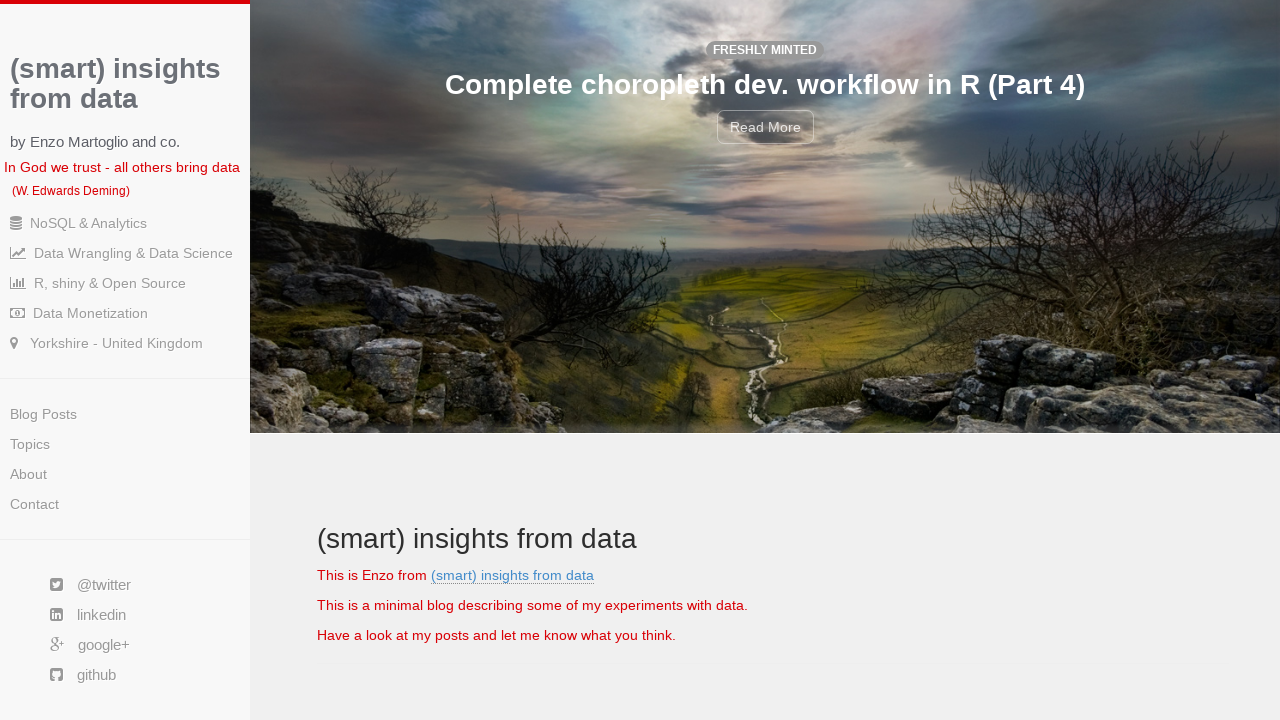

--- FILE ---
content_type: text/html; charset=utf-8
request_url: http://smartinsightsfromdata.github.io/
body_size: 1883
content:
<!DOCTYPE html>
<html lang="en">
  <head>
    <meta charset="utf-8">
<title>smartinsightsfromdata</title>
<meta name="viewport" content="width=device-width, initial-scale=1.0">
<meta name="description" content="by Enzo Martoglio and co.">
<link href="http://smartinsightsfromdata.github.io//css/bootstrap.min.css" rel="stylesheet">
<link href="http://smartinsightsfromdata.github.io//css/hc.css" rel="stylesheet">
<link href="http://smartinsightsfromdata.github.io//css/github.css" rel="stylesheet">
<link href="//netdna.bootstrapcdn.com/font-awesome/4.3.0/css/font-awesome.css" rel="stylesheet">
<!-- HTML5 shim, for IE6-8 support of HTML5 elements -->
<!--[if lt IE 9]>
  <script src="http://html5shim.googlecode.com/svn/trunk/html5.js"></script>
<![endif] d-->

  </head>
  <body>
    <div class="nav-toggle"><i class="fa fa-bars fa-2x"></i> (smart) insights from data </div>
    <div id = "wrapper">
      <div class="navbar navbar-default" role="navigation">
  <div class="container">
    <div class="navbar-header">
      <button type="button" class="navbar-toggle" data-toggle="collapse" data-target=".navbar-collapse">
        <span class="sr-only">Toggle navigation</span>
        <span class="icon-bar"></span>
        <span class="icon-bar"></span>
        <span class="icon-bar"></span>
      </button>
      <p class="navbar-brand">(smart) insights from data</p>
    </div>
    <div class="navbar-collapse collapse">
      <ul class="nav navbar-nav">
    <li><a href="http://smartinsightsfromdata.github.io//list.html">Blog Posts</a></li>
     <li><a href="http://smartinsightsfromdata.github.io//taglist.html">Topics</a></li>
    <!-- <li><a href="http://smartinsightsfromdata.github.io//links.html">Links</a></li> -->
    <!-- <li><a href="http://smartinsightsfromdata.github.io//projects.html">Projects</a></li> -->
    <li><a href="http://smartinsightsfromdata.github.io//about.html">About</a></li>
    <li><a href="http://smartinsightsfromdata.github.io//contacts.html">Contact</a></li>
      </ul>
    </div><!--/.nav-collapse -->
  </div>
</div>

<!-- Sidebar -->
<div id="sidebar-wrapper">
  <ul class="sidebar-nav">
    <li class="sidebar-brand"><a href="http://smartinsightsfromdata.github.io/"><h2 class="brand">(smart) insights from data</h2></a><h3>by Enzo Martoglio and co.</h3></li>
    <h5>&nbsp;In God we trust - all others bring data</h5></li><h6>&nbsp;&nbsp;&nbsp;&nbsp;(W. Edwards Deming)</h6></li>
     <li><i class="fa fa-database"></i>&nbsp;&nbsp;NoSQL & Analytics</li> 
    <li><i class="fa fa-line-chart"></i>&nbsp;&nbsp;Data Wrangling & Data Science</li>
        <li><i class="fa fa-bar-chart"></i>&nbsp;&nbsp;R, shiny & Open Source</li>
    <li><i class="fa  fa-money"></i>&nbsp;&nbsp;Data Monetization</li>  
    <li><i class="fa fa-map-marker"></i>&nbsp;&nbsp;&nbsp;Yorkshire - United Kingdom</li>
    <hr />
    <li><a href="http://smartinsightsfromdata.github.io//list.html">Blog Posts</a></li>
     <li><a href="http://smartinsightsfromdata.github.io//taglist.html">Topics</a></li>
    <!-- <li><a href="http://smartinsightsfromdata.github.io//links.html">Links</a></li> -->
    <!-- <li><a href="http://smartinsightsfromdata.github.io//projects.html">Projects</a></li> -->
    <li><a href="http://smartinsightsfromdata.github.io//about.html">About</a></li>
    <li><a href="http://smartinsightsfromdata.github.io//contacts.html">Contact</a></li>
    <hr />
    <div id="social-wrapper">
      <li> <a href="https://twitter.com/enzomartoglio"><i class="fa fa-twitter-square"></i> @twitter</a></li>
      <li> <a href="http://uk.linkedin.com/pub/enzo-martoglio/2/5a2/201/en"><i class="fa fa-linkedin-square"></i> linkedin</a> </li>
       <li> <a href="" target="_blank"><i class="fa fa-google-plus"></i> google+</a> </li>
      <!-- <li> <a href="http://www.facebook.com"><i class="fa fa-facebook-square"></i> facebook</a></li> -->
      <li> <a href="http://www.github.com/smartinsightsfromdata"><i class="fa fa-github-square"></i> github</a> </li>
    </div>
  </ul>
</div>

      <div class="container">
            </div>
    <style>
    .showcase-wrapper {background-image: url("http://smartinsightsfromdata.github.io//images/showcase.jpg");}
    </style>
    <div class="showcase-wrapper sticky">
      <div class="showcase-text">
          
          <span class="badge lazy"><smaller>FRESHLY MINTED</smaller></span><br>Complete choropleth dev. workflow in R (Part 4)<br><a href="http://smartinsightsfromdata.github.io//gis/2015/04/25/choropleths.html"><button type="button" class="btn btn-default showcase-button">Read More</button></a>
          
      </div>
    </div>
    <div class="container">

  </div>
  <div class="container">
    <div id="welcome-greeting">
      <h2>(smart) insights from data</h2>
      <h5>This is Enzo from <a href="http://www.smartinsightsfromdata.com">(smart) insights from data </a><br><br> This is a minimal blog describing some of my experiments with data.<br><br> Have a look at my posts and let me know what you think.</h5>
      <hr />
    </div>
  </div>
  <div class ="container">



<div class="recent-posts">
  <h1>Latest Posts</h1>
  
    
      
      
    
    <ul class="homepage-posts most-recent">
      <li>
        <span>
          <h4>
            <a href="http://smartinsightsfromdata.github.io///gis/2015/04/25/choropleths.html">
              Complete choropleth dev. workflow in R (Part 4)
            </a>
            
        &nbsp;<span class="badge"><smaller>FRESH</smaller></span>
      
            <time class="pull-right">
              Apr 25, 2015
            </time>
          </h4>
        </span>
      </li>
    </ul>
    
    
  
    
    <ul class="homepage-posts ">
      <li>
        <span>
          <h4>
            <a href="http://smartinsightsfromdata.github.io///gis/2015/04/23/choropleths.html">
              Complete choropleth dev. workflow in R (Part 3)
            </a>
            
            <time class="pull-right">
              Apr 23, 2015
            </time>
          </h4>
        </span>
      </li>
    </ul>
    
    
  
    
    <ul class="homepage-posts ">
      <li>
        <span>
          <h4>
            <a href="http://smartinsightsfromdata.github.io///gis/2015/04/22/choropleths.html">
              Complete choropleth dev. workflow in R (Part 2)
            </a>
            
            <time class="pull-right">
              Apr 22, 2015
            </time>
          </h4>
        </span>
      </li>
    </ul>
    
    
  
  <ul>
    <a href="http://smartinsightsfromdata.github.io//list.html">View More...</a>
  </ul>
</div>


      </div>
      
  <footer>
    <p class="text-muted credit">&copy; 2015 &middot; <a href="https://github.com/smartinsightsfromdata"> (smart) insights from data </a> 2015-05-04 22:04:43 +0000 </p>
  </footer>


    </div>
    <!-- Bootstrap core JavaScript-->
<script src="http://smartinsightsfromdata.github.io//js/jquery-1.10.2.min.js"></script>
<script src="http://smartinsightsfromdata.github.io//js/bootstrap.min.js"></script>
<script src="http://smartinsightsfromdata.github.io//js/hc.js"></script>

  </body>
</html>


--- FILE ---
content_type: text/css; charset=utf-8
request_url: http://smartinsightsfromdata.github.io//css/hc.css
body_size: 2725
content:
@import url(http://fonts.googleapis.com/css?family=Open+Sans);

/*   modified   */

input {
        padding-top:5px;
        padding-bottom:5px;
        margin-top:5px;
        margin-bottom:5px;
}

table {
    border-collapse: collapse;
    border-spacing: 0;
    font-size: 100%;
    font: inherit;
    margin-bottom: 10px;
}

table th {
    font-weight: bold;
    border: 1px solid #ccc;
    padding: 6px 13px;
}

table td {
    border: 1px solid #ccc;
    padding: 6px 13px;
}

table tr {
    border-top: 1px solid #ccc;
    background-color: #fff;
}

table tr:nth-child(2n) {
    background-color: #f8f8f8;
}

.postlist{
        font-size:0.8em;
}

.taglink {
        text-decoration:none !important;
        text-shadow:0px 0px !important;
        border-bottom:0px !important;
}

/* ----- my own stuff end ---*/


body
{
  color:#2c3e50;
  background-color:#f0f0f0;
  width:100%;
  border-top:solid #d90006;
  border-width:4px
}

h1,h2,h3,h4,h5,h6
{
  font-family:"Helvetica Neue", helvetica, "Open Sans", sans-serif;
  color:#d90006
}

h1
{
  font-weight:700;
  color:#6d7680
}

h2,h3
{
  font-weight:700
}

h1 a,h2 a,h3 a,h4 a
{
  color:#428fe0
}

h1 a:hover,h2 a:hover,h3 a:hover,h4 a:hover
{
  color:#29598c
}

p
{
  font-family:"Helvetica Neue", helvetica, "Open Sans", sans-serif;
  font-weight:200
}

.posts
{
  font-size:16px;
  list-style:none;
  font-weight:lighter;
  line-height:250%;
  padding-bottom:30px
}

.homepage-posts
{
  list-style:none
}

.container
{
  width:90%;
  padding-right:0;
  padding-top:30px
}

.container a
{
  border-bottom:1px #8a8a8a dotted;
  text-decoration:none
}

#wrapper
{
  padding-left:250px;
  transition:all .5s ease 0
}

.navbar 
{
  display: none;
}

.navbar a 
{
  text-decoration: none;
  border-bottom: 1px #b1b1b1 solid;
}

#sidebar-wrapper
{
  margin-left:-250px;
  left:250px;
  width:250px;
  background:#f8f8f8;
  position:fixed;
  height:100%;
  overflow-y:auto;
  z-index:1000;
  margin-top:-4px;
  border-top:solid #d90006;
  transition:all .4s ease 0;
  border-width:4px
}

.sidebar-nav
{
  position:absolute;
  top:0;
  width:250px;
  list-style:none;
  margin:0;
  padding:30px 0 0
}

.sidebar-nav li
{
  line-height:30px;
  /*text-indent:10px;*/
  margin-left:10px;
  font-family:"Helvetica Neue", helvetica, "Open Sans", sans-serif;
  font-weight:200;
  color:#9c9c9c;
  text-shadow:1px 1px #fff
}

.sidebar-nav li a
{
  color:#999;
  display:block;
  text-decoration:none
}

.sidebar-nav li a:hover
{
  color:#000;
  background:#fff;
  text-decoration:none;
  transition:all .2s ease 0
}

.sidebar-nav li a:active,.sidebar-nav li a:focus
{
  text-decoration:none
}

.sidebar-nav > .sidebar-brand
{
  font-size:20px
}

.sidebar-nav > .sidebar-brand > h3
{
  font-size:15px;
  font-weight:100;
  color:#5d5f67
}

.nav-toggle {
    display: none;
    color: #d90006;
    padding-left: 10px;
    padding-top: 10px;
  }

.brand
{
  font-weight:800;
  color:#6c7077;
  font-family:"Helvetica Neue", helvetica, "Open Sans",sans-serif;
  font-size:1.4em;
  text-shadow:1px 1px #fff
}

.brand:hover
{
  color:#d90006;
  -o-transition:.5s;
  -ms-transition:.5s;
  -moz-transition:.5s;
  -webkit-transition:.5s;
  transition:.5s
}

.sidebar-nav > .sidebar-brand a
{
  color:#999
}

.sidebar-nav > .sidebar-brand a:hover
{
  color:#fff;
  background:none
}

.content-header
{
  height:65px;
  line-height:65px
}

.content-header h1
{
  line-height:65px;
  display:inline-block;
  margin:0 0 0 20px
}

blockquote
{
  border-left:2px solid #d90006;
  border-right:2px solid #d90006;
  margin-left:-40px;
  margin-right:-40px;
  padding-left:40px;
  background:#f3f3f7
}

ul,ol
{
  font-weight:lighter
}

pre
{
  background:#f5f5f8
}

#social-wrapper
{
  color:#5c646f;
  padding:10px 0
}

#social-wrapper a
{
  font-size:15px;
  text-indent:20px
}

#social-wrapper li
{
  font-size:15px;
  text-indent:0;
  word-spacing:10px
}

#social-wrapper a:hover
{
  color:#2d1e18;
  transition:all .3s ease 0
}

.showcase-wrapper
{
  width:100%;
  height:40vh; /* was 80vh */
  min-height:450px; /* was 500px */
  margin-top:-50px;
  box-shadow:inset 0 -10px 5px -2px rgba(119,119,119,0.35);
  -moz-box-shadow:inset 0 -10px 5px -2px rgba(119,119,119,0.35);
  -webkit-box-shadow:inset 0 -10px 5px -2px rgba(119,119,119,0.35);
  border-bottom:solid 1px #fff;
  background-size: cover;
  z-index:-4
}

.showcase-text
{
  font-size:2em;
  font-family:"Helvetica Neue", helvetica, "Open Sans", sans-serif;
  font-weight:bolder;
  color:#fff;
  text-align:center;
  padding-top:4% /* was 20% */
}

.wide
{
  width:100%;
  background-color:#fff;
  margin:0;
  padding:0 10% 30px
}

#welcome-greeting
{
  width:100%;
  padding-top:5px
}

#welcome-greeting > h1
{
  font-size:3em;
  font-weight:700;
  color:#d90006;
  line-height:130%
}

#welcome-greeting h1:hover
{
  font-size:3em;
  font-weight:700;
  color:#2d4440;
  transition:all .5s ease 0
}

#welcome-greeting > h2
{
  font-size:2em;
  font-weight:100;
  color:#2e2e2e;
  padding-top:0;
  line-height:140%
}

#welcome-greeting h2 a
{
  font-weight:100;
  color:#d90006
}

.credit
{
  bottom:0;
  width:100%;
  font-size:.8em;
  text-shadow:1px 1px #fff;
  padding-left:20px;
  margin-bottom:0;
  padding-bottom:5px;
  padding-top:5px;
  margin-top:40px;
  z-index:1;
  color:#cdcdcd;
  text-align:center !important; /** added by DS **/
}

.label-danger
{
  background-color:#697b7b;
  font-weight:400;
  border-radius:.2em;
  font-size:120%
}

.label-danger:hover
{
  background-color:#2d4440;
  transition:all .4s ease 0
}

.showcase-button
{
  border-radius:.5em;
  background-color:transparent;
  border:1px solid rgba(255,255,255,.4);
  color:rgba(255,255,255,.8);
  font-weight:200;
  font-family:"Helvetica Neue", helvetica, "Open Sans", sans-serif;
}

.showcase-button:hover
{
  border:1px solid rgba(255,255,255,1);
  color:rgba(255,255,255,1);
  background-color:transparent;
  transition:all .2s ease 0
}

.article-title
{
  font-size:25px;
  font-weight:700;
  color:#d90006;
  padding-top:15px
}

.meta
{
  text-shadow:1px 1px #fff;
  color:#b6b6b6
}

img
{
  max-width:100%;
}

#article
{
  margin-bottom:30px;
  background-color:#FEFEFE;
  box-shadow:1px 1px 0 1px #EEEEEE;
  padding:10px 40px 0
}

.post
{
  padding-bottom:30px
}

.user-social
{
  color:#c4c4c4;
  margin-right:20px;
  text-decoration:none
}

.user-social a
{
  color:#c4c4c4;
  text-decoration:none;
  margin-right:20px
}

.blue-outline
{
  border:2px solid #d21c38
}

time
{
  color:#c9c9c9;
  font-family:"Helvetica Neue", helvetica, "Open Sans", sans-serif;
  font-weight:100;
  text-shadow:1px 1px #fff
}

.pager li > a,.pager li > span
{
  border-radius:.5em
}

#self
{
  -moz-border-radius:100px;
  -webkit-border-radius:100px;
  border-radius:10px;
  max-height:200px;
  margin:0;
  padding:10px
}

#disqus_thread
{
  margin-top:40px
}

.recent-posts
{
  background-color:#fff;
  color:#4d4d4d;
  box-shadow:1px 1px 0 1px #e8e8e8;
  margin:10px 0%;
  padding:10px 40px
}

.recent-posts h1
{
  padding-bottom:10px;
  font-size:1.6em
}

.project-container
{
  width:100%;
  height:170px;
  box-shadow:inset 0 -10px 5px -2px rgba(119,119,119,0.35);
  -moz-box-shadow:inset 0 -10px 5px -2px rgba(119,119,119,0.35);
  -webkit-box-shadow:inset 0 -10px 5px -2px rgba(119,119,119,0.35);
  border-bottom:solid 1px #fff;
  /*background-image:url(http://lorempixel.com/900/200/);*/
  background-image:url("{{ site.baseurl }}/images/mondrian.jpg");
  background-size: cover;
  z-index:-4;
  margin-top:-55px;
  margin-bottom:30px;
  color:#fff
}

.project-container h1
{
  font-size:3em;
  font-family:"Helvetica Neue", helvetica, "Open Sans", sans-serif;
  font-weight:bolder;
  color:#fff;
  text-align:center;
  padding-top:20px
}

.project-container p
{
  font-weight:200;
  font-family:"Helvetica Neue", helvetica, "Open Sans",sans-serif;
  color:#fff;
  text-align:center;
  left-padding:20%
}

.project-box
{
  background-color:#f9f9f9;
  box-shadow:1px 1px 0 1px #e8e8e8;
  min-height:200px
}

.project-box:hover
{
  background-color:#fff;
  box-shadow:1px 1px 0 1px #e8e8e8;
  min-height:200px
}

.project-title
{
  color:#000
}

.project-image
{
  position:relative;
  margin:0
}

.project-image hr
{
  margin-top:5px;
  margin-bottom:0;
  display:none
}

.project-post
{
  cursor:pointer
}

.project-post h4
{
  font-weight:200;
  font-size:1em
}

.user-card
{
  background-color:#f9f9f9;
  box-shadow:1px 1px 0 1px #e8e8e8;
  max-width:800px;
  padding:10px 40px 0
}

.user-card h1
{
  font-family:"Helvetica Neue", helvetica, "Open Sans",sans-serif;
  font-weight:bolder;
  font-size:2.5em;
  line-height:55px;
  color:#d90006
}

.user-card p
{
  color:#c4c4c4;
  font-size:small
}

.card
{
  margin-left:-40px;
  margin-top:-10px
}

.letter p
{
  font-size:1.2em;
  font-weight:lighter;
  color:#737373;
  text-shadow:1px 1px #fff
}

.fashion
{
  border-left:solid 2px #bc0005
}

.fashion-button
{
  background-color:#bc0005
}

.fashion:hover
{
  border-left:solid 2px #f40006
}

.fashion-button:hover
{
  background-color:#f40006
}

.programming
{
  border-left:solid 2px #7dbcb2
}

.programming-button
{
  background-color:#7dbcb2
}

.programming:hover
{
  border-left:solid 2px #bbe9e2
}

.programming-button:hover
{
  background-color:#bbe9e2
}

.tech
{
  border-left:solid 2px #644539
}

.tech-button
{
  background-color:#644539
}

.tech:hover
{
  border-left:solid 2px #F4A273
}

.tech-button:hover
{
  background-color:#F4A273
}

.misc
{
  border-left:solid 2px #9e9599
}

.misc-button
{
  background-color:#9e9599
}

.misc:hover
{
  border-left:solid 2px #cfe0ea
}

.misc-button:hover
{
  background-color:#cfe0ea
}

.podcasts
{
  border-left:solid 2px #387b94
}

.podcasts-button
{
  background-color:#387b94
}

.podcasts:hover
{
  border-left:solid 2px #2FD0EF
}

.podcasts-button:hover
{
  background-color:#2FD0EF
}

#menu-toggle,.project-post div
{
  display:none
}

#article h1,#article h2,#article h3
{
  color:#3a3a3a
}

@media (max-width:767px) {

#wrapper {
  padding-left: 0;
  padding-top: 20px;
}

#sidebar-wrapper {
    border-right: 4px solid #d90006;
    border-top: none;
    left: 0px;
}
 .nav-toggle {
    display: ;
  }
#wrapper.active {
  position: relative;
  left: 250px;
}

#wrapper.active #sidebar-wrapper {
  left: 250px;
  width: 250px;
  transition: all 0.7s ease 0s;
}


.inset {
  padding: 15px;
}
.navbar 
{
  display: inherit;
  background-color: #ededed;
  margin-top: -20px;
}

}

@media screen and (max-width: 500px) {
  #welcome-greeting h2 {
   font-size: 15px; 
   transition: all 0.2s ease 0s;
   font-weight: 200;
   line-height: 30px;

  }
  .container {
    width: 100%;
    margin: 0 0 0 0;
    padding: 15px 15px 0 15px;
  }

  #article {
      padding: 0 10px 0 10px;
  }




.showcase-wrapper {
  width: 100%;
  height: 50%;
  font-size: small;
}

}

--- FILE ---
content_type: application/javascript; charset=utf-8
request_url: http://smartinsightsfromdata.github.io//js/hc.js
body_size: 295
content:
$(document).ready(function() {
    $(".container").hide();
    $(".container").fadeIn('5000');
    $(".showcase-wrapper").hide();
    $(".showcase-wrapper").fadeIn("slow");
});


/*
var toggle = false;
$('.nav-toggle').on('click', function () {
    if (toggle == false) {
        $('#sidebar-wrapper').stop().animate({
            'left': '4px'
        });
        toggle = true;
    } else {
        $('#sidebar-wrapper').stop().animate({
            'left': '250px'
        });
        toggle = false;
    }
});
*/

$(function() {
    $('.project-box').click(function() {
        $(this).find('.post').slideToggle();
    });
});
